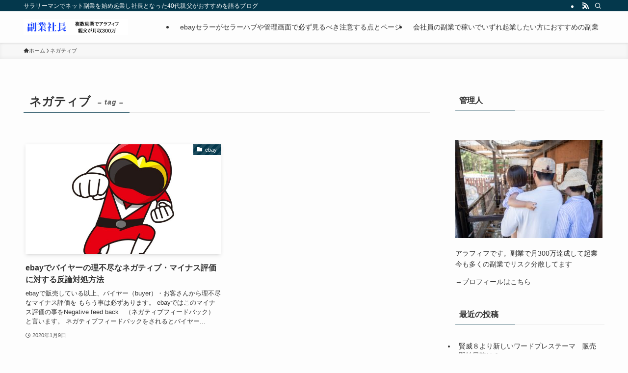

--- FILE ---
content_type: text/html; charset=UTF-8
request_url: https://sidebusiness1.net/tag/%E3%83%8D%E3%82%AC%E3%83%86%E3%82%A3%E3%83%96/
body_size: 14097
content:
<!DOCTYPE html>
<html lang="ja" data-loaded="false" data-scrolled="false" data-spmenu="closed">
<head>
<meta charset="utf-8">
<meta name="format-detection" content="telephone=no">
<meta http-equiv="X-UA-Compatible" content="IE=edge">
<meta name="viewport" content="width=device-width, viewport-fit=cover">
<title>ネガティブ &#8211; 副業社長|サラリーマン起業した中年会社員が300万稼いだ方法</title>
<meta name='robots' content='max-image-preview:large' />
	<style>img:is([sizes="auto" i], [sizes^="auto," i]) { contain-intrinsic-size: 3000px 1500px }</style>
	<link rel='dns-prefetch' href='//webfonts.xserver.jp' />
<link rel='dns-prefetch' href='//s0.wp.com' />
<link rel="alternate" type="application/rss+xml" title="副業社長|サラリーマン起業した中年会社員が300万稼いだ方法 &raquo; フィード" href="https://sidebusiness1.net/feed/" />
<link rel="alternate" type="application/rss+xml" title="副業社長|サラリーマン起業した中年会社員が300万稼いだ方法 &raquo; コメントフィード" href="https://sidebusiness1.net/comments/feed/" />
<link rel="alternate" type="application/rss+xml" title="副業社長|サラリーマン起業した中年会社員が300万稼いだ方法 &raquo; ネガティブ タグのフィード" href="https://sidebusiness1.net/tag/%e3%83%8d%e3%82%ac%e3%83%86%e3%82%a3%e3%83%96/feed/" />
<link rel='stylesheet' id='wp-block-library-css' href='https://sidebusiness1.net/wp-includes/css/dist/block-library/style.min.css?ver=6.7.4' type='text/css' media='all' />
<link rel='stylesheet' id='swell-icons-css' href='https://sidebusiness1.net/wp-content/themes/swell/build/css/swell-icons.css?ver=2.15.0' type='text/css' media='all' />
<link rel='stylesheet' id='main_style-css' href='https://sidebusiness1.net/wp-content/themes/swell/build/css/main.css?ver=2.15.0' type='text/css' media='all' />
<link rel='stylesheet' id='swell_blocks-css' href='https://sidebusiness1.net/wp-content/themes/swell/build/css/blocks.css?ver=2.15.0' type='text/css' media='all' />
<style id='swell_custom-inline-css' type='text/css'>
:root{--swl-fz--content:4vw;--swl-font_family:"游ゴシック体", "Yu Gothic", YuGothic, "Hiragino Kaku Gothic ProN", "Hiragino Sans", Meiryo, sans-serif;--swl-font_weight:500;--color_main:#04384c;--color_text:#333;--color_link:#1176d4;--color_htag:#04384c;--color_bg:#fdfdfd;--color_gradient1:#d8ffff;--color_gradient2:#87e7ff;--color_main_thin:rgba(5, 70, 95, 0.05 );--color_main_dark:rgba(3, 42, 57, 1 );--color_list_check:#04384c;--color_list_num:#04384c;--color_list_good:#86dd7b;--color_list_triangle:#f4e03a;--color_list_bad:#f36060;--color_faq_q:#d55656;--color_faq_a:#6599b7;--color_icon_good:#3cd250;--color_icon_good_bg:#ecffe9;--color_icon_bad:#4b73eb;--color_icon_bad_bg:#eafaff;--color_icon_info:#f578b4;--color_icon_info_bg:#fff0fa;--color_icon_announce:#ffa537;--color_icon_announce_bg:#fff5f0;--color_icon_pen:#7a7a7a;--color_icon_pen_bg:#f7f7f7;--color_icon_book:#787364;--color_icon_book_bg:#f8f6ef;--color_icon_point:#ffa639;--color_icon_check:#86d67c;--color_icon_batsu:#f36060;--color_icon_hatena:#5295cc;--color_icon_caution:#f7da38;--color_icon_memo:#84878a;--color_deep01:#e44141;--color_deep02:#3d79d5;--color_deep03:#63a84d;--color_deep04:#f09f4d;--color_pale01:#fff2f0;--color_pale02:#f3f8fd;--color_pale03:#f1f9ee;--color_pale04:#fdf9ee;--color_mark_blue:#b7e3ff;--color_mark_green:#bdf9c3;--color_mark_yellow:#fcf69f;--color_mark_orange:#ffddbc;--border01:solid 1px var(--color_main);--border02:double 4px var(--color_main);--border03:dashed 2px var(--color_border);--border04:solid 4px var(--color_gray);--card_posts_thumb_ratio:56.25%;--list_posts_thumb_ratio:61.805%;--big_posts_thumb_ratio:56.25%;--thumb_posts_thumb_ratio:61.805%;--blogcard_thumb_ratio:56.25%;--color_header_bg:#fdfdfd;--color_header_text:#333;--color_footer_bg:#fdfdfd;--color_footer_text:#333;--container_size:1200px;--article_size:900px;--logo_size_sp:48px;--logo_size_pc:32px;--logo_size_pcfix:32px;}.swl-cell-bg[data-icon="doubleCircle"]{--cell-icon-color:#ffc977}.swl-cell-bg[data-icon="circle"]{--cell-icon-color:#94e29c}.swl-cell-bg[data-icon="triangle"]{--cell-icon-color:#eeda2f}.swl-cell-bg[data-icon="close"]{--cell-icon-color:#ec9191}.swl-cell-bg[data-icon="hatena"]{--cell-icon-color:#93c9da}.swl-cell-bg[data-icon="check"]{--cell-icon-color:#94e29c}.swl-cell-bg[data-icon="line"]{--cell-icon-color:#9b9b9b}.cap_box[data-colset="col1"]{--capbox-color:#f59b5f;--capbox-color--bg:#fff8eb}.cap_box[data-colset="col2"]{--capbox-color:#5fb9f5;--capbox-color--bg:#edf5ff}.cap_box[data-colset="col3"]{--capbox-color:#2fcd90;--capbox-color--bg:#eafaf2}.red_{--the-btn-color:#f74a4a;--the-btn-color2:#ffbc49;--the-solid-shadow: rgba(185, 56, 56, 1 )}.blue_{--the-btn-color:#338df4;--the-btn-color2:#35eaff;--the-solid-shadow: rgba(38, 106, 183, 1 )}.green_{--the-btn-color:#62d847;--the-btn-color2:#7bf7bd;--the-solid-shadow: rgba(74, 162, 53, 1 )}.is-style-btn_normal{--the-btn-radius:80px}.is-style-btn_solid{--the-btn-radius:80px}.is-style-btn_shiny{--the-btn-radius:80px}.is-style-btn_line{--the-btn-radius:80px}.post_content blockquote{padding:1.5em 2em 1.5em 3em}.post_content blockquote::before{content:"";display:block;width:5px;height:calc(100% - 3em);top:1.5em;left:1.5em;border-left:solid 1px rgba(180,180,180,.75);border-right:solid 1px rgba(180,180,180,.75);}.mark_blue{background:-webkit-linear-gradient(transparent 64%,var(--color_mark_blue) 0%);background:linear-gradient(transparent 64%,var(--color_mark_blue) 0%)}.mark_green{background:-webkit-linear-gradient(transparent 64%,var(--color_mark_green) 0%);background:linear-gradient(transparent 64%,var(--color_mark_green) 0%)}.mark_yellow{background:-webkit-linear-gradient(transparent 64%,var(--color_mark_yellow) 0%);background:linear-gradient(transparent 64%,var(--color_mark_yellow) 0%)}.mark_orange{background:-webkit-linear-gradient(transparent 64%,var(--color_mark_orange) 0%);background:linear-gradient(transparent 64%,var(--color_mark_orange) 0%)}[class*="is-style-icon_"]{color:#333;border-width:0}[class*="is-style-big_icon_"]{border-width:2px;border-style:solid}[data-col="gray"] .c-balloon__text{background:#f7f7f7;border-color:#ccc}[data-col="gray"] .c-balloon__before{border-right-color:#f7f7f7}[data-col="green"] .c-balloon__text{background:#d1f8c2;border-color:#9ddd93}[data-col="green"] .c-balloon__before{border-right-color:#d1f8c2}[data-col="blue"] .c-balloon__text{background:#e2f6ff;border-color:#93d2f0}[data-col="blue"] .c-balloon__before{border-right-color:#e2f6ff}[data-col="red"] .c-balloon__text{background:#ffebeb;border-color:#f48789}[data-col="red"] .c-balloon__before{border-right-color:#ffebeb}[data-col="yellow"] .c-balloon__text{background:#f9f7d2;border-color:#fbe593}[data-col="yellow"] .c-balloon__before{border-right-color:#f9f7d2}.-type-list2 .p-postList__body::after,.-type-big .p-postList__body::after{content: "READ MORE »";}.c-postThumb__cat{background-color:#04384c;color:#fff;background-image: repeating-linear-gradient(-45deg,rgba(255,255,255,.1),rgba(255,255,255,.1) 6px,transparent 6px,transparent 12px)}.post_content h2:where(:not([class^="swell-block-"]):not(.faq_q):not(.p-postList__title)){background:var(--color_htag);padding:.75em 1em;color:#fff}.post_content h2:where(:not([class^="swell-block-"]):not(.faq_q):not(.p-postList__title))::before{position:absolute;display:block;pointer-events:none;content:"";top:-4px;left:0;width:100%;height:calc(100% + 4px);box-sizing:content-box;border-top:solid 2px var(--color_htag);border-bottom:solid 2px var(--color_htag)}.post_content h3:where(:not([class^="swell-block-"]):not(.faq_q):not(.p-postList__title)){padding:0 .5em .5em}.post_content h3:where(:not([class^="swell-block-"]):not(.faq_q):not(.p-postList__title))::before{content:"";width:100%;height:2px;background: repeating-linear-gradient(90deg, var(--color_htag) 0%, var(--color_htag) 29.3%, rgba(150,150,150,.2) 29.3%, rgba(150,150,150,.2) 100%)}.post_content h4:where(:not([class^="swell-block-"]):not(.faq_q):not(.p-postList__title)){padding:0 0 0 16px;border-left:solid 2px var(--color_htag)}.l-header{box-shadow: 0 1px 4px rgba(0,0,0,.12)}.l-header__bar{color:#fff;background:var(--color_main)}.l-header__menuBtn{order:1}.l-header__customBtn{order:3}.c-gnav a::after{background:var(--color_main);width:100%;height:2px;transform:scaleX(0)}.p-spHeadMenu .menu-item.-current{border-bottom-color:var(--color_main)}.c-gnav > li:hover > a::after,.c-gnav > .-current > a::after{transform: scaleX(1)}.c-gnav .sub-menu{color:#333;background:#fff}.l-fixHeader::before{opacity:1}#pagetop{border-radius:50%}.c-widget__title.-spmenu{padding:.5em .75em;border-radius:var(--swl-radius--2, 0px);background:var(--color_main);color:#fff;}.c-widget__title.-footer{padding:.5em}.c-widget__title.-footer::before{content:"";bottom:0;left:0;width:40%;z-index:1;background:var(--color_main)}.c-widget__title.-footer::after{content:"";bottom:0;left:0;width:100%;background:var(--color_border)}.c-secTitle{border-left:solid 2px var(--color_main);padding:0em .75em}.p-spMenu{color:#333}.p-spMenu__inner::before{background:#fdfdfd;opacity:1}.p-spMenu__overlay{background:#000;opacity:0.6}[class*="page-numbers"]{color:#fff;background-color:#dedede}a{text-decoration: none}.l-topTitleArea.c-filterLayer::before{background-color:#000;opacity:0.2;content:""}@media screen and (min-width: 960px){:root{}}@media screen and (max-width: 959px){:root{}.l-header__logo{order:2;text-align:center}}@media screen and (min-width: 600px){:root{--swl-fz--content:18px;}}@media screen and (max-width: 599px){:root{}}@media (min-width: 1108px) {.alignwide{left:-100px;width:calc(100% + 200px);}}@media (max-width: 1108px) {.-sidebar-off .swell-block-fullWide__inner.l-container .alignwide{left:0px;width:100%;}}.l-fixHeader .l-fixHeader__gnav{order:0}[data-scrolled=true] .l-fixHeader[data-ready]{opacity:1;-webkit-transform:translateY(0)!important;transform:translateY(0)!important;visibility:visible}.-body-solid .l-fixHeader{box-shadow:0 2px 4px var(--swl-color_shadow)}.l-fixHeader__inner{align-items:stretch;color:var(--color_header_text);display:flex;padding-bottom:0;padding-top:0;position:relative;z-index:1}.l-fixHeader__logo{align-items:center;display:flex;line-height:1;margin-right:24px;order:0;padding:16px 0}.is-style-btn_normal a,.is-style-btn_shiny a{box-shadow:var(--swl-btn_shadow)}.c-shareBtns__btn,.is-style-balloon>.c-tabList .c-tabList__button,.p-snsCta,[class*=page-numbers]{box-shadow:var(--swl-box_shadow)}.p-articleThumb__img,.p-articleThumb__youtube{box-shadow:var(--swl-img_shadow)}.p-pickupBanners__item .c-bannerLink,.p-postList__thumb{box-shadow:0 2px 8px rgba(0,0,0,.1),0 4px 4px -4px rgba(0,0,0,.1)}.p-postList.-w-ranking li:before{background-image:repeating-linear-gradient(-45deg,hsla(0,0%,100%,.1),hsla(0,0%,100%,.1) 6px,transparent 0,transparent 12px);box-shadow:1px 1px 4px rgba(0,0,0,.2)}.l-header__bar{position:relative;width:100%}.l-header__bar .c-catchphrase{color:inherit;font-size:12px;letter-spacing:var(--swl-letter_spacing,.2px);line-height:14px;margin-right:auto;overflow:hidden;padding:4px 0;white-space:nowrap;width:50%}.l-header__bar .c-iconList .c-iconList__link{margin:0;padding:4px 6px}.l-header__barInner{align-items:center;display:flex;justify-content:flex-end}@media (min-width:960px){.-series .l-header__inner{align-items:stretch;display:flex}.-series .l-header__logo{align-items:center;display:flex;flex-wrap:wrap;margin-right:24px;padding:16px 0}.-series .l-header__logo .c-catchphrase{font-size:13px;padding:4px 0}.-series .c-headLogo{margin-right:16px}.-series-right .l-header__inner{justify-content:space-between}.-series-right .c-gnavWrap{margin-left:auto}.-series-right .w-header{margin-left:12px}.-series-left .w-header{margin-left:auto}}@media (min-width:960px) and (min-width:600px){.-series .c-headLogo{max-width:400px}}.c-gnav .sub-menu a:before,.c-listMenu a:before{-webkit-font-smoothing:antialiased;-moz-osx-font-smoothing:grayscale;font-family:icomoon!important;font-style:normal;font-variant:normal;font-weight:400;line-height:1;text-transform:none}.c-submenuToggleBtn{display:none}.c-listMenu a{padding:.75em 1em .75em 1.5em;transition:padding .25s}.c-listMenu a:hover{padding-left:1.75em;padding-right:.75em}.c-gnav .sub-menu a:before,.c-listMenu a:before{color:inherit;content:"\e921";display:inline-block;left:2px;position:absolute;top:50%;-webkit-transform:translateY(-50%);transform:translateY(-50%);vertical-align:middle}.widget_categories>ul>.cat-item>a,.wp-block-categories-list>li>a{padding-left:1.75em}.c-listMenu .children,.c-listMenu .sub-menu{margin:0}.c-listMenu .children a,.c-listMenu .sub-menu a{font-size:.9em;padding-left:2.5em}.c-listMenu .children a:before,.c-listMenu .sub-menu a:before{left:1em}.c-listMenu .children a:hover,.c-listMenu .sub-menu a:hover{padding-left:2.75em}.c-listMenu .children ul a,.c-listMenu .sub-menu ul a{padding-left:3.25em}.c-listMenu .children ul a:before,.c-listMenu .sub-menu ul a:before{left:1.75em}.c-listMenu .children ul a:hover,.c-listMenu .sub-menu ul a:hover{padding-left:3.5em}.c-gnav li:hover>.sub-menu{opacity:1;visibility:visible}.c-gnav .sub-menu:before{background:inherit;content:"";height:100%;left:0;position:absolute;top:0;width:100%;z-index:0}.c-gnav .sub-menu .sub-menu{left:100%;top:0;z-index:-1}.c-gnav .sub-menu a{padding-left:2em}.c-gnav .sub-menu a:before{left:.5em}.c-gnav .sub-menu a:hover .ttl{left:4px}:root{--color_content_bg:var(--color_bg);}.c-widget__title.-side{padding:.5em}.c-widget__title.-side::before{content:"";bottom:0;left:0;width:40%;z-index:1;background:var(--color_main)}.c-widget__title.-side::after{content:"";bottom:0;left:0;width:100%;background:var(--color_border)}@media screen and (min-width: 960px){:root{}}@media screen and (max-width: 959px){:root{}}@media screen and (min-width: 600px){:root{}}@media screen and (max-width: 599px){:root{}}.swell-block-fullWide__inner.l-container{--swl-fw_inner_pad:var(--swl-pad_container,0px)}@media (min-width:960px){.-sidebar-on .l-content .alignfull,.-sidebar-on .l-content .alignwide{left:-16px;width:calc(100% + 32px)}.swell-block-fullWide__inner.l-article{--swl-fw_inner_pad:var(--swl-pad_post_content,0px)}.-sidebar-on .swell-block-fullWide__inner .alignwide{left:0;width:100%}.-sidebar-on .swell-block-fullWide__inner .alignfull{left:calc(0px - var(--swl-fw_inner_pad, 0))!important;margin-left:0!important;margin-right:0!important;width:calc(100% + var(--swl-fw_inner_pad, 0)*2)!important}}.-index-off .p-toc,.swell-toc-placeholder:empty{display:none}.p-toc.-modal{height:100%;margin:0;overflow-y:auto;padding:0}#main_content .p-toc{border-radius:var(--swl-radius--2,0);margin:4em auto;max-width:800px}#sidebar .p-toc{margin-top:-.5em}.p-toc .__pn:before{content:none!important;counter-increment:none}.p-toc .__prev{margin:0 0 1em}.p-toc .__next{margin:1em 0 0}.p-toc.is-omitted:not([data-omit=ct]) [data-level="2"] .p-toc__childList{height:0;margin-bottom:-.5em;visibility:hidden}.p-toc.is-omitted:not([data-omit=nest]){position:relative}.p-toc.is-omitted:not([data-omit=nest]):before{background:linear-gradient(hsla(0,0%,100%,0),var(--color_bg));bottom:5em;content:"";height:4em;left:0;opacity:.75;pointer-events:none;position:absolute;width:100%;z-index:1}.p-toc.is-omitted:not([data-omit=nest]):after{background:var(--color_bg);bottom:0;content:"";height:5em;left:0;opacity:.75;position:absolute;width:100%;z-index:1}.p-toc.is-omitted:not([data-omit=nest]) .__next,.p-toc.is-omitted:not([data-omit=nest]) [data-omit="1"]{display:none}.p-toc .p-toc__expandBtn{background-color:#f7f7f7;border:rgba(0,0,0,.2);border-radius:5em;box-shadow:0 0 0 1px #bbb;color:#333;display:block;font-size:14px;line-height:1.5;margin:.75em auto 0;min-width:6em;padding:.5em 1em;position:relative;transition:box-shadow .25s;z-index:2}.p-toc[data-omit=nest] .p-toc__expandBtn{display:inline-block;font-size:13px;margin:0 0 0 1.25em;padding:.5em .75em}.p-toc:not([data-omit=nest]) .p-toc__expandBtn:after,.p-toc:not([data-omit=nest]) .p-toc__expandBtn:before{border-top-color:inherit;border-top-style:dotted;border-top-width:3px;content:"";display:block;height:1px;position:absolute;top:calc(50% - 1px);transition:border-color .25s;width:100%;width:22px}.p-toc:not([data-omit=nest]) .p-toc__expandBtn:before{right:calc(100% + 1em)}.p-toc:not([data-omit=nest]) .p-toc__expandBtn:after{left:calc(100% + 1em)}.p-toc.is-expanded .p-toc__expandBtn{border-color:transparent}.p-toc__ttl{display:block;font-size:1.2em;line-height:1;position:relative;text-align:center}.p-toc__ttl:before{content:"\e918";display:inline-block;font-family:icomoon;margin-right:.5em;padding-bottom:2px;vertical-align:middle}#index_modal .p-toc__ttl{margin-bottom:.5em}.p-toc__list li{line-height:1.6}.p-toc__list>li+li{margin-top:.5em}.p-toc__list .p-toc__childList{padding-left:.5em}.p-toc__list [data-level="3"]{font-size:.9em}.p-toc__list .mininote{display:none}.post_content .p-toc__list{padding-left:0}#sidebar .p-toc__list{margin-bottom:0}#sidebar .p-toc__list .p-toc__childList{padding-left:0}.p-toc__link{color:inherit;font-size:inherit;text-decoration:none}.p-toc__link:hover{opacity:.8}.p-toc.-double{background:var(--color_gray);background:linear-gradient(-45deg,transparent 25%,var(--color_gray) 25%,var(--color_gray) 50%,transparent 50%,transparent 75%,var(--color_gray) 75%,var(--color_gray));background-clip:padding-box;background-size:4px 4px;border-bottom:4px double var(--color_border);border-top:4px double var(--color_border);padding:1.5em 1em 1em}.p-toc.-double .p-toc__ttl{margin-bottom:.75em}@media (min-width:960px){#main_content .p-toc{width:92%}}@media (hover:hover){.p-toc .p-toc__expandBtn:hover{border-color:transparent;box-shadow:0 0 0 2px currentcolor}}@media (min-width:600px){.p-toc.-double{padding:2em}}
</style>
<link rel='stylesheet' id='swell-parts/footer-css' href='https://sidebusiness1.net/wp-content/themes/swell/build/css/modules/parts/footer.css?ver=2.15.0' type='text/css' media='all' />
<link rel='stylesheet' id='swell-page/term-css' href='https://sidebusiness1.net/wp-content/themes/swell/build/css/modules/page/term.css?ver=2.15.0' type='text/css' media='all' />
<style id='classic-theme-styles-inline-css' type='text/css'>
/*! This file is auto-generated */
.wp-block-button__link{color:#fff;background-color:#32373c;border-radius:9999px;box-shadow:none;text-decoration:none;padding:calc(.667em + 2px) calc(1.333em + 2px);font-size:1.125em}.wp-block-file__button{background:#32373c;color:#fff;text-decoration:none}
</style>
<style id='global-styles-inline-css' type='text/css'>
:root{--wp--preset--aspect-ratio--square: 1;--wp--preset--aspect-ratio--4-3: 4/3;--wp--preset--aspect-ratio--3-4: 3/4;--wp--preset--aspect-ratio--3-2: 3/2;--wp--preset--aspect-ratio--2-3: 2/3;--wp--preset--aspect-ratio--16-9: 16/9;--wp--preset--aspect-ratio--9-16: 9/16;--wp--preset--color--black: #000;--wp--preset--color--cyan-bluish-gray: #abb8c3;--wp--preset--color--white: #fff;--wp--preset--color--pale-pink: #f78da7;--wp--preset--color--vivid-red: #cf2e2e;--wp--preset--color--luminous-vivid-orange: #ff6900;--wp--preset--color--luminous-vivid-amber: #fcb900;--wp--preset--color--light-green-cyan: #7bdcb5;--wp--preset--color--vivid-green-cyan: #00d084;--wp--preset--color--pale-cyan-blue: #8ed1fc;--wp--preset--color--vivid-cyan-blue: #0693e3;--wp--preset--color--vivid-purple: #9b51e0;--wp--preset--color--swl-main: var(--color_main);--wp--preset--color--swl-main-thin: var(--color_main_thin);--wp--preset--color--swl-gray: var(--color_gray);--wp--preset--color--swl-deep-01: var(--color_deep01);--wp--preset--color--swl-deep-02: var(--color_deep02);--wp--preset--color--swl-deep-03: var(--color_deep03);--wp--preset--color--swl-deep-04: var(--color_deep04);--wp--preset--color--swl-pale-01: var(--color_pale01);--wp--preset--color--swl-pale-02: var(--color_pale02);--wp--preset--color--swl-pale-03: var(--color_pale03);--wp--preset--color--swl-pale-04: var(--color_pale04);--wp--preset--gradient--vivid-cyan-blue-to-vivid-purple: linear-gradient(135deg,rgba(6,147,227,1) 0%,rgb(155,81,224) 100%);--wp--preset--gradient--light-green-cyan-to-vivid-green-cyan: linear-gradient(135deg,rgb(122,220,180) 0%,rgb(0,208,130) 100%);--wp--preset--gradient--luminous-vivid-amber-to-luminous-vivid-orange: linear-gradient(135deg,rgba(252,185,0,1) 0%,rgba(255,105,0,1) 100%);--wp--preset--gradient--luminous-vivid-orange-to-vivid-red: linear-gradient(135deg,rgba(255,105,0,1) 0%,rgb(207,46,46) 100%);--wp--preset--gradient--very-light-gray-to-cyan-bluish-gray: linear-gradient(135deg,rgb(238,238,238) 0%,rgb(169,184,195) 100%);--wp--preset--gradient--cool-to-warm-spectrum: linear-gradient(135deg,rgb(74,234,220) 0%,rgb(151,120,209) 20%,rgb(207,42,186) 40%,rgb(238,44,130) 60%,rgb(251,105,98) 80%,rgb(254,248,76) 100%);--wp--preset--gradient--blush-light-purple: linear-gradient(135deg,rgb(255,206,236) 0%,rgb(152,150,240) 100%);--wp--preset--gradient--blush-bordeaux: linear-gradient(135deg,rgb(254,205,165) 0%,rgb(254,45,45) 50%,rgb(107,0,62) 100%);--wp--preset--gradient--luminous-dusk: linear-gradient(135deg,rgb(255,203,112) 0%,rgb(199,81,192) 50%,rgb(65,88,208) 100%);--wp--preset--gradient--pale-ocean: linear-gradient(135deg,rgb(255,245,203) 0%,rgb(182,227,212) 50%,rgb(51,167,181) 100%);--wp--preset--gradient--electric-grass: linear-gradient(135deg,rgb(202,248,128) 0%,rgb(113,206,126) 100%);--wp--preset--gradient--midnight: linear-gradient(135deg,rgb(2,3,129) 0%,rgb(40,116,252) 100%);--wp--preset--font-size--small: 0.9em;--wp--preset--font-size--medium: 1.1em;--wp--preset--font-size--large: 1.25em;--wp--preset--font-size--x-large: 42px;--wp--preset--font-size--xs: 0.75em;--wp--preset--font-size--huge: 1.6em;--wp--preset--spacing--20: 0.44rem;--wp--preset--spacing--30: 0.67rem;--wp--preset--spacing--40: 1rem;--wp--preset--spacing--50: 1.5rem;--wp--preset--spacing--60: 2.25rem;--wp--preset--spacing--70: 3.38rem;--wp--preset--spacing--80: 5.06rem;--wp--preset--shadow--natural: 6px 6px 9px rgba(0, 0, 0, 0.2);--wp--preset--shadow--deep: 12px 12px 50px rgba(0, 0, 0, 0.4);--wp--preset--shadow--sharp: 6px 6px 0px rgba(0, 0, 0, 0.2);--wp--preset--shadow--outlined: 6px 6px 0px -3px rgba(255, 255, 255, 1), 6px 6px rgba(0, 0, 0, 1);--wp--preset--shadow--crisp: 6px 6px 0px rgba(0, 0, 0, 1);}:where(.is-layout-flex){gap: 0.5em;}:where(.is-layout-grid){gap: 0.5em;}body .is-layout-flex{display: flex;}.is-layout-flex{flex-wrap: wrap;align-items: center;}.is-layout-flex > :is(*, div){margin: 0;}body .is-layout-grid{display: grid;}.is-layout-grid > :is(*, div){margin: 0;}:where(.wp-block-columns.is-layout-flex){gap: 2em;}:where(.wp-block-columns.is-layout-grid){gap: 2em;}:where(.wp-block-post-template.is-layout-flex){gap: 1.25em;}:where(.wp-block-post-template.is-layout-grid){gap: 1.25em;}.has-black-color{color: var(--wp--preset--color--black) !important;}.has-cyan-bluish-gray-color{color: var(--wp--preset--color--cyan-bluish-gray) !important;}.has-white-color{color: var(--wp--preset--color--white) !important;}.has-pale-pink-color{color: var(--wp--preset--color--pale-pink) !important;}.has-vivid-red-color{color: var(--wp--preset--color--vivid-red) !important;}.has-luminous-vivid-orange-color{color: var(--wp--preset--color--luminous-vivid-orange) !important;}.has-luminous-vivid-amber-color{color: var(--wp--preset--color--luminous-vivid-amber) !important;}.has-light-green-cyan-color{color: var(--wp--preset--color--light-green-cyan) !important;}.has-vivid-green-cyan-color{color: var(--wp--preset--color--vivid-green-cyan) !important;}.has-pale-cyan-blue-color{color: var(--wp--preset--color--pale-cyan-blue) !important;}.has-vivid-cyan-blue-color{color: var(--wp--preset--color--vivid-cyan-blue) !important;}.has-vivid-purple-color{color: var(--wp--preset--color--vivid-purple) !important;}.has-black-background-color{background-color: var(--wp--preset--color--black) !important;}.has-cyan-bluish-gray-background-color{background-color: var(--wp--preset--color--cyan-bluish-gray) !important;}.has-white-background-color{background-color: var(--wp--preset--color--white) !important;}.has-pale-pink-background-color{background-color: var(--wp--preset--color--pale-pink) !important;}.has-vivid-red-background-color{background-color: var(--wp--preset--color--vivid-red) !important;}.has-luminous-vivid-orange-background-color{background-color: var(--wp--preset--color--luminous-vivid-orange) !important;}.has-luminous-vivid-amber-background-color{background-color: var(--wp--preset--color--luminous-vivid-amber) !important;}.has-light-green-cyan-background-color{background-color: var(--wp--preset--color--light-green-cyan) !important;}.has-vivid-green-cyan-background-color{background-color: var(--wp--preset--color--vivid-green-cyan) !important;}.has-pale-cyan-blue-background-color{background-color: var(--wp--preset--color--pale-cyan-blue) !important;}.has-vivid-cyan-blue-background-color{background-color: var(--wp--preset--color--vivid-cyan-blue) !important;}.has-vivid-purple-background-color{background-color: var(--wp--preset--color--vivid-purple) !important;}.has-black-border-color{border-color: var(--wp--preset--color--black) !important;}.has-cyan-bluish-gray-border-color{border-color: var(--wp--preset--color--cyan-bluish-gray) !important;}.has-white-border-color{border-color: var(--wp--preset--color--white) !important;}.has-pale-pink-border-color{border-color: var(--wp--preset--color--pale-pink) !important;}.has-vivid-red-border-color{border-color: var(--wp--preset--color--vivid-red) !important;}.has-luminous-vivid-orange-border-color{border-color: var(--wp--preset--color--luminous-vivid-orange) !important;}.has-luminous-vivid-amber-border-color{border-color: var(--wp--preset--color--luminous-vivid-amber) !important;}.has-light-green-cyan-border-color{border-color: var(--wp--preset--color--light-green-cyan) !important;}.has-vivid-green-cyan-border-color{border-color: var(--wp--preset--color--vivid-green-cyan) !important;}.has-pale-cyan-blue-border-color{border-color: var(--wp--preset--color--pale-cyan-blue) !important;}.has-vivid-cyan-blue-border-color{border-color: var(--wp--preset--color--vivid-cyan-blue) !important;}.has-vivid-purple-border-color{border-color: var(--wp--preset--color--vivid-purple) !important;}.has-vivid-cyan-blue-to-vivid-purple-gradient-background{background: var(--wp--preset--gradient--vivid-cyan-blue-to-vivid-purple) !important;}.has-light-green-cyan-to-vivid-green-cyan-gradient-background{background: var(--wp--preset--gradient--light-green-cyan-to-vivid-green-cyan) !important;}.has-luminous-vivid-amber-to-luminous-vivid-orange-gradient-background{background: var(--wp--preset--gradient--luminous-vivid-amber-to-luminous-vivid-orange) !important;}.has-luminous-vivid-orange-to-vivid-red-gradient-background{background: var(--wp--preset--gradient--luminous-vivid-orange-to-vivid-red) !important;}.has-very-light-gray-to-cyan-bluish-gray-gradient-background{background: var(--wp--preset--gradient--very-light-gray-to-cyan-bluish-gray) !important;}.has-cool-to-warm-spectrum-gradient-background{background: var(--wp--preset--gradient--cool-to-warm-spectrum) !important;}.has-blush-light-purple-gradient-background{background: var(--wp--preset--gradient--blush-light-purple) !important;}.has-blush-bordeaux-gradient-background{background: var(--wp--preset--gradient--blush-bordeaux) !important;}.has-luminous-dusk-gradient-background{background: var(--wp--preset--gradient--luminous-dusk) !important;}.has-pale-ocean-gradient-background{background: var(--wp--preset--gradient--pale-ocean) !important;}.has-electric-grass-gradient-background{background: var(--wp--preset--gradient--electric-grass) !important;}.has-midnight-gradient-background{background: var(--wp--preset--gradient--midnight) !important;}.has-small-font-size{font-size: var(--wp--preset--font-size--small) !important;}.has-medium-font-size{font-size: var(--wp--preset--font-size--medium) !important;}.has-large-font-size{font-size: var(--wp--preset--font-size--large) !important;}.has-x-large-font-size{font-size: var(--wp--preset--font-size--x-large) !important;}
:where(.wp-block-post-template.is-layout-flex){gap: 1.25em;}:where(.wp-block-post-template.is-layout-grid){gap: 1.25em;}
:where(.wp-block-columns.is-layout-flex){gap: 2em;}:where(.wp-block-columns.is-layout-grid){gap: 2em;}
:root :where(.wp-block-pullquote){font-size: 1.5em;line-height: 1.6;}
</style>
<link rel='stylesheet' id='widgetopts-styles-css' href='https://sidebusiness1.net/wp-content/plugins/widget-options/assets/css/widget-options.css' type='text/css' media='all' />
<link rel='stylesheet' id='wpt-twitter-feed-css' href='https://sidebusiness1.net/wp-content/plugins/wp-to-twitter/css/twitter-feed.css?ver=6.7.4' type='text/css' media='all' />
<link rel='stylesheet' id='passster-public-css' href='https://sidebusiness1.net/wp-content/plugins/content-protector/assets/public/passster-public.min.css?ver=all' type='text/css' media='all' />
<link rel='stylesheet' id='jetpack_css-css' href='https://sidebusiness1.net/wp-content/plugins/jetpack/css/jetpack.css?ver=7.7.6' type='text/css' media='all' />
<script type="text/javascript" src="https://sidebusiness1.net/wp-includes/js/jquery/jquery.min.js?ver=3.7.1" id="jquery-core-js"></script>
<script type="text/javascript" src="//webfonts.xserver.jp/js/xserver.js?ver=1.1.1" id="typesquare_std-js"></script>
<script type="text/javascript" src="https://sidebusiness1.net/wp-content/plugins/content-protector/assets/public/cookie.js?ver=3.3.8" id="passster-cookie-js"></script>
<script type="text/javascript" src="https://sidebusiness1.net/wp-content/plugins/content-protector/assets/public/captcha.js?ver=3.3.8" id="passster-captcha-js"></script>
<script type="text/javascript" id="passster-public-js-extra">
/* <![CDATA[ */
var ps_ajax = {"ajax_url":"https:\/\/sidebusiness1.net\/wp-admin\/admin-ajax.php","days":"2","use_cookie":"on","no_ajax":"off","nonce":"ad2776119c","post_id":"159","captcha_error":"Sorry, your captcha solution was wrong.","recaptcha_key":"","shortcodes":[]};
/* ]]> */
</script>
<script type="text/javascript" src="https://sidebusiness1.net/wp-content/plugins/content-protector/assets/public/passster-public.min.js?ver=3.3.8.8" id="passster-public-js"></script>

<noscript><link href="https://sidebusiness1.net/wp-content/themes/swell/build/css/noscript.css" rel="stylesheet"></noscript>
<link rel="https://api.w.org/" href="https://sidebusiness1.net/wp-json/" /><link rel="alternate" title="JSON" type="application/json" href="https://sidebusiness1.net/wp-json/wp/v2/tags/89" />		<style>
		.passster-form {
			background: #F9F9F9;
			padding: 10px;
			margin: 0px;
		}
		.passster-form h4 {
			font-size: 20px;
			font-weight: 700;
			color: #4998b3;
		}
		.passster-form p {
			font-size: 14px;
			font-weight: 400;
			color: #000000;
		}
		.passster-submit, .passster-submit-recaptcha, .passster-submit-captcha {
			color: #FFFFFF !important;
			background: #4998b3 !important;
		}
		.passster-submit:hover, .passster-submit-recaptcha:hover, .passster-submit-captcha:hover {
			color: #FFFFFF !important;
			background: #aa1100 !important;
		}                
		</style>
		<style type='text/css'>img#wpstats{display:none}</style><style type="text/css">.recentcomments a{display:inline !important;padding:0 !important;margin:0 !important;}</style>
<!-- Jetpack Open Graph Tags -->
<meta property="og:type" content="website" />
<meta property="og:title" content="ネガティブ &#8211; 副業社長|サラリーマン起業した中年会社員が300万稼いだ方法" />
<meta property="og:url" content="https://sidebusiness1.net/tag/%e3%83%8d%e3%82%ac%e3%83%86%e3%82%a3%e3%83%96/" />
<meta property="og:site_name" content="副業社長|サラリーマン起業した中年会社員が300万稼いだ方法" />
<meta property="og:image" content="https://s0.wp.com/i/blank.jpg" />
<meta property="og:locale" content="ja_JP" />

<!-- End Jetpack Open Graph Tags -->
<style id="uagb-style-conditional-extension">@media (min-width: 1025px){body .uag-hide-desktop.uagb-google-map__wrap,body .uag-hide-desktop{display:none !important}}@media (min-width: 768px) and (max-width: 1024px){body .uag-hide-tab.uagb-google-map__wrap,body .uag-hide-tab{display:none !important}}@media (max-width: 767px){body .uag-hide-mob.uagb-google-map__wrap,body .uag-hide-mob{display:none !important}}</style><style id="uagb-style-frontend-89">.uag-blocks-common-selector{z-index:var(--z-index-desktop) !important}@media (max-width: 976px){.uag-blocks-common-selector{z-index:var(--z-index-tablet) !important}}@media (max-width: 767px){.uag-blocks-common-selector{z-index:var(--z-index-mobile) !important}}
</style>
<link rel="stylesheet" href="https://sidebusiness1.net/wp-content/themes/swell/build/css/print.css" media="print" >
</head>
<body>
<div id="body_wrap" class="archive tag tag-89 -body-solid -index-off -sidebar-on -frame-off id_89" >
<div id="sp_menu" class="p-spMenu -left">
	<div class="p-spMenu__inner">
		<div class="p-spMenu__closeBtn">
			<button class="c-iconBtn -menuBtn c-plainBtn" data-onclick="toggleMenu" aria-label="メニューを閉じる">
				<i class="c-iconBtn__icon icon-close-thin"></i>
			</button>
		</div>
		<div class="p-spMenu__body">
			<div class="c-widget__title -spmenu">
				MENU			</div>
			<div class="p-spMenu__nav">
							</div>
					</div>
	</div>
	<div class="p-spMenu__overlay c-overlay" data-onclick="toggleMenu"></div>
</div>
<header id="header" class="l-header -series -series-right" data-spfix="1">
	<div class="l-header__bar pc_">
	<div class="l-header__barInner l-container">
		<div class="c-catchphrase">サラリーマンでネット副業を始め起業し社長となった40代親父がおすすめを語るブログ</div><ul class="c-iconList">
						<li class="c-iconList__item -rss">
						<a href="https://sidebusiness1.net/feed/" target="_blank" rel="noopener" class="c-iconList__link u-fz-14 hov-flash" aria-label="rss">
							<i class="c-iconList__icon icon-rss" role="presentation"></i>
						</a>
					</li>
									<li class="c-iconList__item -search">
						<button class="c-iconList__link c-plainBtn u-fz-14 hov-flash" data-onclick="toggleSearch" aria-label="検索">
							<i class="c-iconList__icon icon-search" role="presentation"></i>
						</button>
					</li>
				</ul>
	</div>
</div>
	<div class="l-header__inner l-container">
		<div class="l-header__logo">
			<div class="c-headLogo -img"><a href="https://sidebusiness1.net/" title="副業社長|サラリーマン起業した中年会社員が300万稼いだ方法" class="c-headLogo__link" rel="home"><img width="400" height="60"  src="https://sidebusiness1.net/wp-content/uploads/2020/01/副業社長｜月収300万.png" alt="副業社長|サラリーマン起業した中年会社員が300万稼いだ方法" class="c-headLogo__img" srcset="https://sidebusiness1.net/wp-content/uploads/2020/01/副業社長｜月収300万.png 400w, https://sidebusiness1.net/wp-content/uploads/2020/01/副業社長｜月収300万-300x45.png 300w" sizes="(max-width: 959px) 50vw, 800px" decoding="async" loading="eager" ></a></div>					</div>
		<nav id="gnav" class="l-header__gnav c-gnavWrap">
					<ul class="c-gnav">
							<li class="menu-item">
					<a href="https://sidebusiness1.net/notepage/">
						<span class="ttl">ebayセラーがセラーハブや管理画面で必ず見るべき注意する点とページ</span>
					</a>
				</li>
							<li class="menu-item">
					<a href="https://sidebusiness1.net/">
						<span class="ttl">会社員の副業で稼いでいずれ起業したい方におすすめの副業</span>
					</a>
				</li>
								</ul>
			</nav>
		<div class="l-header__customBtn sp_">
			<button class="c-iconBtn c-plainBtn" data-onclick="toggleSearch" aria-label="検索ボタン">
			<i class="c-iconBtn__icon icon-search"></i>
					</button>
	</div>
<div class="l-header__menuBtn sp_">
	<button class="c-iconBtn -menuBtn c-plainBtn" data-onclick="toggleMenu" aria-label="メニューボタン">
		<i class="c-iconBtn__icon icon-menu-thin"></i>
			</button>
</div>
	</div>
	</header>
<div id="fix_header" class="l-fixHeader -series -series-right">
	<div class="l-fixHeader__inner l-container">
		<div class="l-fixHeader__logo">
			<div class="c-headLogo -img"><a href="https://sidebusiness1.net/" title="副業社長|サラリーマン起業した中年会社員が300万稼いだ方法" class="c-headLogo__link" rel="home"><img width="400" height="60"  src="https://sidebusiness1.net/wp-content/uploads/2020/01/副業社長｜月収300万.png" alt="副業社長|サラリーマン起業した中年会社員が300万稼いだ方法" class="c-headLogo__img" srcset="https://sidebusiness1.net/wp-content/uploads/2020/01/副業社長｜月収300万.png 400w, https://sidebusiness1.net/wp-content/uploads/2020/01/副業社長｜月収300万-300x45.png 300w" sizes="(max-width: 959px) 50vw, 800px" decoding="async" loading="eager" ></a></div>		</div>
		<div class="l-fixHeader__gnav c-gnavWrap">
					<ul class="c-gnav">
							<li class="menu-item">
					<a href="https://sidebusiness1.net/notepage/">
						<span class="ttl">ebayセラーがセラーハブや管理画面で必ず見るべき注意する点とページ</span>
					</a>
				</li>
							<li class="menu-item">
					<a href="https://sidebusiness1.net/">
						<span class="ttl">会社員の副業で稼いでいずれ起業したい方におすすめの副業</span>
					</a>
				</li>
								</ul>
			</div>
	</div>
</div>
<div id="breadcrumb" class="p-breadcrumb -bg-on"><ol class="p-breadcrumb__list l-container"><li class="p-breadcrumb__item"><a href="https://sidebusiness1.net/" class="p-breadcrumb__text"><span class="__home icon-home"> ホーム</span></a></li><li class="p-breadcrumb__item"><span class="p-breadcrumb__text">ネガティブ</span></li></ol></div><div id="content" class="l-content l-container" >
<main id="main_content" class="l-mainContent l-article">
	<div class="l-mainContent__inner">
		<h1 class="c-pageTitle" data-style="b_bottom"><span class="c-pageTitle__inner">ネガティブ<small class="c-pageTitle__subTitle u-fz-14">– tag –</small></span></h1>		<div class="p-termContent l-parent">
					<div class="c-tabBody p-postListTabBody">
				<div id="post_list_tab_1" class="c-tabBody__item" aria-hidden="false">
				<ul class="p-postList -type-card -pc-col3 -sp-col1"><li class="p-postList__item">
	<a href="https://sidebusiness1.net/ebayfeedrep/" class="p-postList__link">
		<div class="p-postList__thumb c-postThumb">
	<figure class="c-postThumb__figure">
		<img width="1024" height="730"  src="[data-uri]" alt="マイナス評価への対応ebay" class="c-postThumb__img u-obf-cover lazyload" sizes="(min-width: 960px) 400px, 100vw" data-src="https://sidebusiness1.net/wp-content/uploads/2020/01/nega-1024x730.jpg" data-srcset="https://sidebusiness1.net/wp-content/uploads/2020/01/nega-1024x730.jpg 1024w, https://sidebusiness1.net/wp-content/uploads/2020/01/nega-300x214.jpg 300w, https://sidebusiness1.net/wp-content/uploads/2020/01/nega-768x548.jpg 768w, https://sidebusiness1.net/wp-content/uploads/2020/01/nega.jpg 1600w" data-aspectratio="1024/730" ><noscript><img src="https://sidebusiness1.net/wp-content/uploads/2020/01/nega-1024x730.jpg" class="c-postThumb__img u-obf-cover" alt=""></noscript>	</figure>
			<span class="c-postThumb__cat icon-folder" data-cat-id="13">ebay</span>
	</div>
					<div class="p-postList__body">
				<h2 class="p-postList__title">ebayでバイヤーの理不尽なネガティブ・マイナス評価に対する反論対処方法</h2>									<div class="p-postList__excerpt">
						ebayで販売している以上、バイヤー（buyer）・お客さんから理不尽なマイナス評価を もらう事は必ずあります。 ebayではこのマイナス評価の事をNegative feed back　（ネガティブフィードバック） と言います。 ネガティブフィードバックをされるとバイヤー...					</div>
								<div class="p-postList__meta">
					<div class="p-postList__times c-postTimes u-thin">
	<time class="c-postTimes__posted icon-posted" datetime="2020-01-09" aria-label="公開日">2020年1月9日</time></div>
				</div>
			</div>
			</a>
</li>
</ul><div class="c-pagination">
<span class="page-numbers current">1</span></div>
				</div>
								</div>
					</div>
	</div>
</main>
<aside id="sidebar" class="l-sidebar">
	<div id="text-2" class="widget c-widget widget_text"><div class="c-widget__title -side">管理人</div>			<div class="textwidget"><p>&nbsp;</p>
<p><img decoding="async" class="alignnone size-medium wp-image-339 lazyload" src="[data-uri]" data-src="https://sidebusiness1.net/wp-content/uploads/2020/05/2837638_m-300x200.jpg" alt="" width="300" height="200"  data-aspectratio="300/200"><noscript><img decoding="async" class="alignnone size-medium wp-image-339 lazyload" src="[data-uri]" data-src="https://sidebusiness1.net/wp-content/uploads/2020/05/2837638_m-300x200.jpg" alt="" width="300" height="200" data-srcset="https://sidebusiness1.net/wp-content/uploads/2020/05/2837638_m-300x200.jpg 300w, https://sidebusiness1.net/wp-content/uploads/2020/05/2837638_m-768x512.jpg 768w, https://sidebusiness1.net/wp-content/uploads/2020/05/2837638_m-1024x683.jpg 1024w, https://sidebusiness1.net/wp-content/uploads/2020/05/2837638_m-600x400.jpg 600w, https://sidebusiness1.net/wp-content/uploads/2020/05/2837638_m.jpg 1920w" sizes="(max-width: 300px) 100vw, 300px"  data-aspectratio="300/200"><noscript><img decoding="async" class="alignnone size-medium wp-image-339" src="https://sidebusiness1.net/wp-content/uploads/2020/05/2837638_m-300x200.jpg" alt="" width="300" height="200" srcset="https://sidebusiness1.net/wp-content/uploads/2020/05/2837638_m-300x200.jpg 300w, https://sidebusiness1.net/wp-content/uploads/2020/05/2837638_m-768x512.jpg 768w, https://sidebusiness1.net/wp-content/uploads/2020/05/2837638_m-1024x683.jpg 1024w, https://sidebusiness1.net/wp-content/uploads/2020/05/2837638_m-600x400.jpg 600w, https://sidebusiness1.net/wp-content/uploads/2020/05/2837638_m.jpg 1920w" sizes="(max-width: 300px) 100vw, 300px" ></noscript></noscript></p>
<p>アラフィフです。副業で月300万達成して起業<br />
今も多くの副業でリスク分散してます</p>
<p>→プロフィールはこちら</p>
</div>
		</div><div id="recent-posts-2" class="widget c-widget widget_recent_entries"><div class="c-widget__title -side">最近の投稿</div><ul>				<li>
					<a href="https://sidebusiness1.net/keninewtenpre/">
						賢威８より新しいワードプレステーマ　販売開始日時は？											</a>
				</li>
							<li>
					<a href="https://sidebusiness1.net/kigyoidea/">
						起業したいけどアイデア無いは言い訳でしかない理由											</a>
				</li>
							<li>
					<a href="https://sidebusiness1.net/swellvskeni/">
						ワードプレスswellと賢威を比較											</a>
				</li>
							<li>
					<a href="https://sidebusiness1.net/twitter%e3%82%a2%e3%83%95%e3%82%a3%e3%83%aa%e3%82%a8%e3%82%a4%e3%83%88%e3%81%a7%e6%9c%88%e5%88%a9200%e4%b8%87%e7%a8%bc%e3%81%90%e6%9c%80%e5%bc%b7%e6%9c%80%e6%96%b0%e3%82%b3%e3%83%b3%e3%83%86%e3%83%b3/">
						twitterアフィリエイトで月利200万稼ぐ最強最新コンテンツ2024年											</a>
				</li>
							<li>
					<a href="https://sidebusiness1.net/zakkitokka/">
						アフィリエイトで稼ぐには雑記ブログと特化どっちが良いの？もう悩まない											</a>
				</li>
			</ul></div><div id="recent-comments-2" class="widget c-widget widget_recent_comments"><div class="c-widget__title -side">最近のコメント</div><ul id="recentcomments"></ul></div><div id="archives-2" class="widget c-widget c-listMenu widget_archive"><div class="c-widget__title -side">アーカイブ</div>
			<ul>
				<li><a href="https://sidebusiness1.net/2025/10/">2025年10月<span class="post_count"></span></a></li><li><a href="https://sidebusiness1.net/2025/03/">2025年3月<span class="post_count"></span></a></li><li><a href="https://sidebusiness1.net/2024/10/">2024年10月<span class="post_count"></span></a></li><li><a href="https://sidebusiness1.net/2024/04/">2024年4月<span class="post_count"></span></a></li><li><a href="https://sidebusiness1.net/2022/07/">2022年7月<span class="post_count"></span></a></li><li><a href="https://sidebusiness1.net/2022/06/">2022年6月<span class="post_count"></span></a></li><li><a href="https://sidebusiness1.net/2022/04/">2022年4月<span class="post_count"></span></a></li><li><a href="https://sidebusiness1.net/2022/03/">2022年3月<span class="post_count"></span></a></li><li><a href="https://sidebusiness1.net/2022/02/">2022年2月<span class="post_count"></span></a></li><li><a href="https://sidebusiness1.net/2022/01/">2022年1月<span class="post_count"></span></a></li><li><a href="https://sidebusiness1.net/2021/12/">2021年12月<span class="post_count"></span></a></li><li><a href="https://sidebusiness1.net/2021/11/">2021年11月<span class="post_count"></span></a></li><li><a href="https://sidebusiness1.net/2021/10/">2021年10月<span class="post_count"></span></a></li><li><a href="https://sidebusiness1.net/2021/09/">2021年9月<span class="post_count"></span></a></li><li><a href="https://sidebusiness1.net/2021/08/">2021年8月<span class="post_count"></span></a></li><li><a href="https://sidebusiness1.net/2021/07/">2021年7月<span class="post_count"></span></a></li><li><a href="https://sidebusiness1.net/2021/06/">2021年6月<span class="post_count"></span></a></li><li><a href="https://sidebusiness1.net/2021/05/">2021年5月<span class="post_count"></span></a></li><li><a href="https://sidebusiness1.net/2021/03/">2021年3月<span class="post_count"></span></a></li><li><a href="https://sidebusiness1.net/2021/02/">2021年2月<span class="post_count"></span></a></li><li><a href="https://sidebusiness1.net/2020/12/">2020年12月<span class="post_count"></span></a></li><li><a href="https://sidebusiness1.net/2020/11/">2020年11月<span class="post_count"></span></a></li><li><a href="https://sidebusiness1.net/2020/09/">2020年9月<span class="post_count"></span></a></li><li><a href="https://sidebusiness1.net/2020/08/">2020年8月<span class="post_count"></span></a></li><li><a href="https://sidebusiness1.net/2020/07/">2020年7月<span class="post_count"></span></a></li><li><a href="https://sidebusiness1.net/2020/06/">2020年6月<span class="post_count"></span></a></li><li><a href="https://sidebusiness1.net/2020/05/">2020年5月<span class="post_count"></span></a></li><li><a href="https://sidebusiness1.net/2020/04/">2020年4月<span class="post_count"></span></a></li><li><a href="https://sidebusiness1.net/2020/03/">2020年3月<span class="post_count"></span></a></li><li><a href="https://sidebusiness1.net/2020/02/">2020年2月<span class="post_count"></span></a></li><li><a href="https://sidebusiness1.net/2020/01/">2020年1月<span class="post_count"></span></a></li><li><a href="https://sidebusiness1.net/2019/12/">2019年12月<span class="post_count"></span></a></li><li><a href="https://sidebusiness1.net/2019/10/">2019年10月<span class="post_count"></span></a></li><li><a href="https://sidebusiness1.net/2019/09/">2019年9月<span class="post_count"></span></a></li><li><a href="https://sidebusiness1.net/2019/08/">2019年8月<span class="post_count"></span></a></li>			</ul>

			</div><div id="categories-2" class="widget c-widget c-listMenu widget_categories"><div class="c-widget__title -side">カテゴリー</div>
			<ul>
					<li class="cat-item cat-item-180"><a href="https://sidebusiness1.net/category/amazon/">Amazon</a>
</li>
	<li class="cat-item cat-item-13"><a href="https://sidebusiness1.net/category/ebay/">ebay</a>
</li>
	<li class="cat-item cat-item-230"><a href="https://sidebusiness1.net/category/ebay%e7%a8%bc%e3%81%92%e3%82%8b%e5%95%86%e5%93%81/">ebay稼げる商品</a>
</li>
	<li class="cat-item cat-item-306"><a href="https://sidebusiness1.net/category/sirius%e3%82%b7%e3%83%aa%e3%82%a6%e3%82%b9%e5%ae%9f%e8%b7%b5%e3%83%96%e3%83%ad%e3%82%b0/">SIRIUSシリウス実践ブログ</a>
</li>
	<li class="cat-item cat-item-308"><a href="https://sidebusiness1.net/category/swell/">swell</a>
</li>
	<li class="cat-item cat-item-170"><a href="https://sidebusiness1.net/category/tiktok/">TikTok</a>
</li>
	<li class="cat-item cat-item-229"><a href="https://sidebusiness1.net/category/twitter/">twitter</a>
</li>
	<li class="cat-item cat-item-77"><a href="https://sidebusiness1.net/category/you-tube/">you tube</a>
</li>
	<li class="cat-item cat-item-291"><a href="https://sidebusiness1.net/category/%e3%81%9b%e3%81%a9%e3%82%8a/">せどり</a>
</li>
	<li class="cat-item cat-item-2"><a href="https://sidebusiness1.net/category/%e3%81%9d%e3%81%ae%e4%bb%96/">その他</a>
</li>
	<li class="cat-item cat-item-292"><a href="https://sidebusiness1.net/category/%e3%82%a2%e3%83%89%e3%82%bb%e3%83%b3%e3%82%b9/">アドセンス</a>
</li>
	<li class="cat-item cat-item-94"><a href="https://sidebusiness1.net/category/%e3%82%a2%e3%83%95%e3%82%a3%e3%83%aa%e3%82%a8%e3%82%a4%e3%83%88/">アフィリエイト</a>
</li>
	<li class="cat-item cat-item-174"><a href="https://sidebusiness1.net/category/%e3%82%a2%e3%83%95%e3%82%a3%e3%83%aa%e3%82%a8%e3%82%a4%e3%83%88%e5%a1%be%e3%82%b9%e3%82%af%e3%83%bc%e3%83%ab/">アフィリエイト塾スクール</a>
</li>
	<li class="cat-item cat-item-223"><a href="https://sidebusiness1.net/category/%e3%82%b3%e3%83%b3%e3%82%b5%e3%83%ab%e5%ae%9f%e8%b7%b5%e8%a8%98/">コンサル実践記</a>
</li>
	<li class="cat-item cat-item-215"><a href="https://sidebusiness1.net/category/%e3%83%84%e3%82%a4%e3%83%83%e3%82%bf%e3%83%bc/">ツイッター</a>
</li>
	<li class="cat-item cat-item-56"><a href="https://sidebusiness1.net/category/%e3%83%95%e3%82%a7%e3%82%a4%e3%82%b9%e3%83%96%e3%83%83%e3%82%af%e5%ba%83%e5%91%8a%e3%82%a2%e3%83%95%e3%82%a3%e3%83%aa/">フェイスブック広告アフィリ</a>
</li>
	<li class="cat-item cat-item-24"><a href="https://sidebusiness1.net/category/%e3%83%af%e3%83%bc%e3%83%89%e3%83%97%e3%83%ac%e3%82%b9%e3%83%86%e3%83%b3%e3%83%97%e3%83%ac%e3%83%bc%e3%83%88/">ワードプレステンプレート</a>
</li>
	<li class="cat-item cat-item-50"><a href="https://sidebusiness1.net/category/%e5%89%af%e6%a5%ad/">副業</a>
</li>
	<li class="cat-item cat-item-9"><a href="https://sidebusiness1.net/category/%e5%89%af%e6%a5%ad%e5%85%a8%e8%88%ac/">副業全般</a>
</li>
	<li class="cat-item cat-item-145"><a href="https://sidebusiness1.net/category/%e5%8b%95%e7%94%bb%e3%81%a7%e7%a8%bc%e3%81%90/">動画で稼ぐ</a>
</li>
	<li class="cat-item cat-item-227"><a href="https://sidebusiness1.net/category/%e5%9b%bd%e5%86%85%e3%83%a1%e3%83%bc%e3%82%ab%e3%83%bc%e4%bb%95%e5%85%a5%e3%82%8c/">国内メーカー仕入れ</a>
</li>
	<li class="cat-item cat-item-120"><a href="https://sidebusiness1.net/category/%e5%9c%a8%e5%ae%85/">在宅</a>
</li>
	<li class="cat-item cat-item-41"><a href="https://sidebusiness1.net/category/%e5%b0%82%e6%a5%ad%e4%b8%bb%e5%a4%ab/">専業主夫</a>
</li>
	<li class="cat-item cat-item-121"><a href="https://sidebusiness1.net/category/%e6%9a%87%e3%81%a4%e3%81%b6%e3%81%97/">暇つぶし</a>
</li>
	<li class="cat-item cat-item-1"><a href="https://sidebusiness1.net/category/%e6%9c%aa%e5%88%86%e9%a1%9e/">未分類</a>
</li>
	<li class="cat-item cat-item-23"><a href="https://sidebusiness1.net/category/%e8%b3%a2%e5%a8%81/">賢威</a>
</li>
	<li class="cat-item cat-item-310"><a href="https://sidebusiness1.net/category/%e8%b5%b7%e6%a5%ad/">起業</a>
</li>
	<li class="cat-item cat-item-122"><a href="https://sidebusiness1.net/category/%e9%9b%86%e4%b8%ad%e3%81%99%e3%82%8b%e6%96%b9%e6%b3%95/">集中する方法</a>
</li>
			</ul>

			</div><div id="meta-2" class="widget c-widget widget_meta"><div class="c-widget__title -side">メタ情報</div>
		<ul>
						<li><a href="https://sidebusiness1.net/wp-login.php">ログイン</a></li>
			<li><a href="https://sidebusiness1.net/feed/">投稿フィード</a></li>
			<li><a href="https://sidebusiness1.net/comments/feed/">コメントフィード</a></li>

			<li><a href="https://ja.wordpress.org/">WordPress.org</a></li>
		</ul>

		</div><div id="text-3" class="widget c-widget widget_text"><div class="c-widget__title -side">ブログランキング参加中</div>			<div class="textwidget"><p><a href="//blog.with2.net/link/?2045906" target="_blank"><img decoding="async" src="[data-uri]" data-src="https://blog.with2.net/user-banner/?id=2045906&#038;seq=1" title="人気ブログランキング" class="lazyload" ><noscript><img decoding="async" src="[data-uri]" data-src="https://blog.with2.net/user-banner/?id=2045906&#038;seq=1" title="人気ブログランキング" class="lazyload" ><noscript><img decoding="async" src="https://blog.with2.net/user-banner/?id=2045906&#038;seq=1" title="人気ブログランキング"></noscript></noscript></a></p>
</div>
		</div><div id="search-2" class="widget c-widget widget_search"><form role="search" method="get" class="c-searchForm" action="https://sidebusiness1.net/" role="search">
	<input type="text" value="" name="s" class="c-searchForm__s s" placeholder="検索" aria-label="検索ワード">
	<button type="submit" class="c-searchForm__submit icon-search hov-opacity u-bg-main" value="search" aria-label="検索を実行する"></button>
</form>
</div></aside>
</div>
<footer id="footer" class="l-footer">
	<div class="l-footer__inner">
			<div class="l-footer__foot">
			<div class="l-container">
						<p class="copyright">
				<span lang="en">&copy;</span>
				副業社長|サラリーマン起業した中年会社員が300万稼いだ方法.			</p>
					</div>
	</div>
</div>
</footer>
<div class="p-fixBtnWrap">
	
			<button id="pagetop" class="c-fixBtn c-plainBtn hov-bg-main" data-onclick="pageTop" aria-label="ページトップボタン" data-has-text="">
			<i class="c-fixBtn__icon icon-chevron-up" role="presentation"></i>
					</button>
	</div>

<div id="search_modal" class="c-modal p-searchModal">
	<div class="c-overlay" data-onclick="toggleSearch"></div>
	<div class="p-searchModal__inner">
		<form role="search" method="get" class="c-searchForm" action="https://sidebusiness1.net/" role="search">
	<input type="text" value="" name="s" class="c-searchForm__s s" placeholder="検索" aria-label="検索ワード">
	<button type="submit" class="c-searchForm__submit icon-search hov-opacity u-bg-main" value="search" aria-label="検索を実行する"></button>
</form>
		<button class="c-modal__close c-plainBtn" data-onclick="toggleSearch">
			<i class="icon-batsu"></i> 閉じる		</button>
	</div>
</div>
</div><!--/ #all_wrapp-->
<div class="l-scrollObserver" aria-hidden="true"></div><script type="text/javascript" id="swell_script-js-extra">
/* <![CDATA[ */
var swellVars = {"siteUrl":"https:\/\/sidebusiness1.net\/","restUrl":"https:\/\/sidebusiness1.net\/wp-json\/wp\/v2\/","ajaxUrl":"https:\/\/sidebusiness1.net\/wp-admin\/admin-ajax.php","ajaxNonce":"2372036f1a","isLoggedIn":"","useAjaxAfterPost":"","useAjaxFooter":"","usePvCount":"1","isFixHeadSP":"1","tocListTag":"ol","tocTarget":"h3","tocPrevText":"\u524d\u306e\u30da\u30fc\u30b8\u3078","tocNextText":"\u6b21\u306e\u30da\u30fc\u30b8\u3078","tocCloseText":"\u6298\u308a\u305f\u305f\u3080","tocOpenText":"\u3082\u3063\u3068\u898b\u308b","tocOmitType":"ct","tocOmitNum":"15","tocMinnum":"2","tocAdPosition":"before","offSmoothScroll":"","psNum":"5","psNumSp":"2","psSpeed":"1500","psDelay":"5000"};
/* ]]> */
</script>
<script type="text/javascript" src="https://sidebusiness1.net/wp-content/themes/swell/build/js/main.min.js?ver=2.15.0" id="swell_script-js"></script>
<script type="text/javascript" src="https://s0.wp.com/wp-content/js/devicepx-jetpack.js?ver=202604" id="devicepx-js"></script>
<script type="text/javascript" src="https://sidebusiness1.net/wp-content/themes/swell/assets/js/plugins/lazysizes.min.js?ver=2.15.0" id="swell_lazysizes-js"></script>
<script type="text/javascript" src="https://sidebusiness1.net/wp-content/themes/swell/build/js/front/set_fix_header.min.js?ver=2.15.0" id="swell_set_fix_header-js"></script>

<!-- JSON-LD @SWELL -->
<script type="application/ld+json">{"@context": "https://schema.org","@graph": [{"@type":"Organization","@id":"https:\/\/sidebusiness1.net\/#organization","name":"副業社長|サラリーマン起業した中年会社員が300万稼いだ方法","url":"https:\/\/sidebusiness1.net\/","logo":{"@type":"ImageObject","url":"https:\/\/sidebusiness1.net\/wp-content\/uploads\/2020\/01\/副業社長｜月収300万.png","width":400,"height":60}},{"@type":"WebSite","@id":"https:\/\/sidebusiness1.net\/#website","url":"https:\/\/sidebusiness1.net\/","name":"副業社長|サラリーマン起業した中年会社員が300万稼いだ方法","description":"サラリーマンでネット副業を始め起業し社長となった40代親父がおすすめを語るブログ"},{"@type":"CollectionPage","@id":"https:\/\/sidebusiness1.net\/tag\/%e3%83%8d%e3%82%ac%e3%83%86%e3%82%a3%e3%83%96\/","url":"https:\/\/sidebusiness1.net\/tag\/%e3%83%8d%e3%82%ac%e3%83%86%e3%82%a3%e3%83%96\/","isPartOf":{"@id":"https:\/\/sidebusiness1.net\/#website"},"publisher":{"@id":"https:\/\/sidebusiness1.net\/#organization"}}]}</script>
<!-- / JSON-LD @SWELL -->
<script type='text/javascript' src='https://stats.wp.com/e-202604.js' async='async' defer='defer'></script>
<script type='text/javascript'>
	_stq = window._stq || [];
	_stq.push([ 'view', {v:'ext',j:'1:7.7.6',blog:'167082925',post:'0',tz:'9',srv:'sidebusiness1.net'} ]);
	_stq.push([ 'clickTrackerInit', '167082925', '0' ]);
</script>
</body></html>
